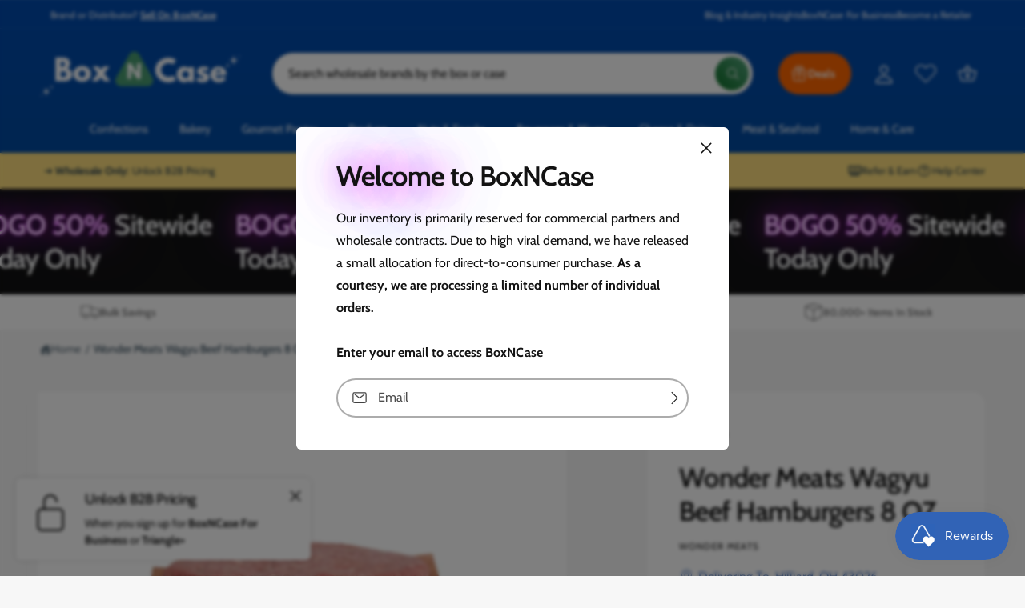

--- FILE ---
content_type: text/css
request_url: https://boxncase.com/cdn/shop/t/47/assets/component-scrolling-text.css?v=134780954258378466351745880942
body_size: -459
content:
@keyframes ticker{0%{transform:translateZ(0)}to{transform:translate3d(-100%,0,0)}}.scrolling-text__content{animation:ticker var(--speed, 9s) linear infinite running var(--direction, normal);margin:0}.scrolling-text__content>*{margin:0 max(calc(var(--block-gap) * .8),1rem) 0 0;padding:0}.scrolling-text__stat{text-align:center}@media screen and (min-width: 750px){.scrolling-text__content>*{margin:0 var(--block-gap) 0 0}.scrolling-text__wrapper--pause-on-hover:hover .scrolling-text__content,.tab-active .section-scrolling-text:focus-within .scrolling-text__content{animation-play-state:paused}}
/*# sourceMappingURL=/cdn/shop/t/47/assets/component-scrolling-text.css.map?v=134780954258378466351745880942 */


--- FILE ---
content_type: text/css
request_url: https://boxncase.com/cdn/shop/t/47/assets/component-slideshow.css?v=38563071668788631361745880943
body_size: 1102
content:
.section-slideshow{position:relative;z-index:0}slideshow-component{position:relative;display:flex;flex-direction:column}@media screen and (max-width: 989px){.no-js slideshow-component .slider{padding-bottom:3rem}}slideshow-component .slideshow.banner{flex-direction:row;flex-wrap:nowrap;margin:0;gap:0}.slideshow__slide{padding:0;position:relative;display:flex;flex-direction:column;visibility:visible}.slideshow__text>*{max-width:100%}.slideshow:not(.banner--mobile-bottom) .slideshow__text-wrapper{height:100%}.slideshow__text-wrapper{pointer-events:none}.slideshow__text-wrapper .slideshow__text{pointer-events:auto}.slideshow__controls .slider-buttons{column-gap:.9rem}.slideshow__controls .slider-buttons{display:inline-flex}.slideshow__controls .slider-buttons__inner,.slideshow__controls .slider-button--pause{display:inline-flex;border:.1rem solid rgba(var(--color-foreground),.08);border-radius:var(--controls-corner-radius)}.slideshow__controls .slider-button--prev{border-right:.1rem solid rgba(var(--color-foreground),.08)!important;border-top-left-radius:50px;border-bottom-left-radius:50px;transition:background-color var(--duration-medium)}.slideshow__controls .slider-button--next{border-left:.1rem solid rgba(var(--color-foreground),.08)!important;border-top-right-radius:50px;border-bottom-right-radius:50px;transition:background-color var(--duration-medium)}.slideshow__controls .slider-button .icon-caret{pointer-events:none}.slideshow__controls .slider-buttons__inner .slider-button{background-color:transparent}.slideshow__controls .slider-button{color:rgba(var(--color-foreground),.75);border:none;cursor:pointer;height:32px;width:32px;display:flex;align-items:center;justify-content:center}slideshow-component .slideshow__controls{bottom:0}@media screen and (min-width: 750px){.slideshow__controls .slider-button{height:36px;width:36px}}.slideshow__controls .slider-button .icon{height:1.6rem}.slideshow__controls--over{position:absolute;z-index:2;bottom:0;left:0;right:0;padding:3rem}.slideshow__controls--over-tight{left:0;right:0;padding-left:3em;padding-right:3em}slideshow-component:not(.page-width) .slideshow__controls--over{left:0;right:0;padding:3rem 0}.slideshow__control-wrapper{display:flex}.slideshow__autoplay{position:relative}[data-paused=false] .slideshow__autoplay:after{content:"";box-sizing:border-box;position:absolute;border-radius:50%;border:16px solid rgba(var(--color-foreground),.3);transform:rotate(45deg);animation:timeLoader var(--autoplay-speed) infinite linear;transition:border-color .5s ease-in-out}@keyframes timeLoader{0%{clip-path:polygon(50% 50%,0 0,0 0,0 0,0 0,0 0);border-color:rgba(var(--color-foreground),0)}25%{clip-path:polygon(50% 50%,0 0,100% 0,100% 0,100% 0,100% 0)}50%{clip-path:polygon(50% 50%,0 0,100% 0,100% 100%,100% 100%,100% 100%);border-color:rgba(var(--color-foreground),.2)}75%{clip-path:polygon(50% 50%,0 0,100% 0,100% 100%,0 100%,0 100%)}to{clip-path:polygon(50% 50%,0 0,100% 0,100% 100%,0 100%,0 0);border-color:rgba(var(--color-foreground),0)}}.slideshow__autoplay .icon.icon-play,.slideshow__autoplay .icon.icon-pause{display:block;position:absolute;opacity:1;transform:scale(1);transition:transform .15s ease,opacity .15s ease;width:1.4rem;height:1.4rem}.slideshow__autoplay .icon.icon-play{margin-left:.2rem}.slideshow__autoplay path{fill:rgba(var(--color-foreground),.75)}.slideshow__autoplay:hover path{fill:rgb(var(--color-foreground))}@media screen and (forced-colors: active){.slideshow__autoplay path,.slideshow__autoplay:hover path{fill:CanvasText}}.slideshow__autoplay:hover svg{transform:scale(1.1)}.slideshow__autoplay--paused .icon-pause,.slideshow__autoplay:not(.slideshow__autoplay--paused) .icon-play{visibility:hidden;opacity:0;transform:scale(.8)}@media screen and (min-width: 750px){.slideshow__controls .slider-buttons{position:relative}.slideshow__controls--below .slider-button--pause,.slideshow__controls--center .slider-button--pause,.slideshow__controls--left .slider-button--pause{position:absolute;right:-44px}.slideshow__text-wrapper.banner__content{height:100%;padding:5rem}.slideshow__text-wrapper-with-pag.banner__content{padding:5rem 5rem calc(5rem + 50px)}}@media screen and (max-width: 749px){slideshow-component.page-width .slideshow__text{border-right:var(--text-boxes-border-width) solid rgba(var(--color-foreground),var(--text-boxes-border-opacity));border-left:var(--text-boxes-border-width) solid rgba(var(--color-foreground),var(--text-boxes-border-opacity))}.banner--mobile-bottom .slideshow__text.banner__box{max-width:100%}.banner--mobile-bottom .slideshow__text-wrapper{flex-grow:1}.banner--mobile-bottom .slideshow__text.banner__box{height:100%}.banner--mobile-bottom .slideshow__text .button{flex-grow:0}slideshow-component.page-width .slideshow__controls--over{padding:0 0 3rem}slideshow-component:not(.page-width) .slideshow__controls--over{padding-left:2rem;padding-right:2rem;padding-bottom:3rem}slideshow-component.mobile-text-below .slideshow__text-wrapper-with-pag .banner__box,slideshow-component:not(.mobile-text-below) .slideshow__text-wrapper-with-pag.banner--mobile-box{padding-bottom:9rem!important}slideshow-component:not(.mobile-text-below) .slideshow__text-wrapper-with-pag.banner--mobile-transparent{padding-bottom:6rem!important}.slider-counter--dots{margin:0 .8rem}slideshow-component.page-width.mobile-text-below .color-schemes--matching .slideshow__media{border-bottom-left-radius:calc(var(--media-radius) - var(--media-border-width));border-bottom-right-radius:calc(var(--media-radius) - var(--media-border-width))}}[data-slide-type=slide]{scroll-snap-type:x mandatory}[data-slide-type=stacked]{--scroll-behavior: "unset";overflow-x:hidden!important}[data-slide-type=stacked] .slideshow__slide:not([data-slide-index="1"]){position:absolute;top:0;bottom:0;left:0;right:0}[data-slide-type=stacked]:not([data-slide-animation=wipe]) .slideshow__media,[data-slide-type=stacked]:not([data-slide-animation=wipe]) .slideshow__text{visibility:hidden;opacity:0;z-index:0}[data-slide-type=stacked]:not([data-slide-animation=wipe]) [aria-hidden=false] .slideshow__media,[data-slide-type=stacked]:not([data-slide-animation=wipe]) [aria-hidden=false] .slideshow__text{visibility:visible;opacity:1}[data-slide-type=stacked]:not([data-slide-animation=wipe]) .slideshow__slide[aria-hidden=false]{z-index:1}@media (prefers-reduced-motion){[data-slide-animation=wipe] .slideshow__media,[data-slide-animation=wipe] .slideshow__text{visibility:hidden;opacity:0;z-index:0}[data-slide-animation=wipe] [aria-hidden=false] .slideshow__media,[data-slide-animation=wipe] [aria-hidden=false] .slideshow__text{visibility:visible;opacity:1}[data-slide-animation=wipe] .slideshow__slide[aria-hidden=false]{z-index:1}}@media (prefers-reduced-motion: no-preference){[data-slide-type=stacked]:not([data-slide-animation=wipe]) .slideshow__media,[data-slide-type=stacked]:not([data-slide-animation=wipe]) .slideshow__text{transition:opacity var(--duration-extra-long),visibility var(--duration-extra-long),transform var(--duration-extra-long)}[data-slide-animation=zoom] .slideshow__media img{transition:transform var(--duration-extra-long) var(--cubic-bezier-ease-out-slow)}[data-slide-animation=zoom] [aria-hidden=false] .slideshow__media img,[data-slide-animation=zoom] [aria-hidden=false] .slideshow__text{transform:scaleZ(1)}[data-slide-animation=zoom] [aria-hidden=false] .slideshow__text{transition-delay:.1s;transition-duration:.6s}[data-slide-animation=zoom] .leaving .slideshow__text{transition-delay:0s;transition-duration:.2s}[data-slide-animation=zoom] [aria-hidden=true]:not(.leaving) .slideshow__text{transform:scale3d(1.17,1.17,1)}[data-slide-animation=zoom] [aria-hidden=true] .slideshow__media img{transform:scale3d(1.15,1.15,1)}[data-slide-animation=wipe] .slideshow__slide,[data-slide-animation=wipe] .slideshow__media{transition:transform .6s var(--cubic-bezier-wipe);overflow:hidden}[data-slide-animation=wipe] .leaving .slideshow__text{transition:transform .55s var(--cubic-bezier-wipe),opacity .6s}[data-slide-animation=wipe] [aria-hidden=false]{z-index:1;transform:translateZ(0)}[data-slide-animation=wipe][data-slide-direction=backwards]{--reverse-multiplier: -1}[data-slide-animation=wipe]:not([data-slide-direction=backwards]){--reverse-multiplier: 1}[data-slide-animation=wipe] [aria-hidden=true]:not(.leaving){z-index:2;opacity:0;transform:translate3d(calc(10% * var(--reverse-multiplier)),0,0);visibility:hidden}[data-slide-animation=wipe] .slideshow__slide.leaving{transform:translate3d(calc(-100% * var(--reverse-multiplier)),0,0);z-index:2}[data-slide-animation=wipe] .leaving .slideshow__media{transform:translate3d(calc(80% * var(--reverse-multiplier)),0,0)}[data-slide-animation=wipe] .leaving .slideshow__text{transform:translate3d(calc(100% * var(--reverse-multiplier)),0,0)!important;opacity:0}[data-slide-animation=wipe].pause-transition .slideshow__slide,[data-slide-animation=wipe].pause-transition .slideshow__media,[data-slide-animation=wipe].pause-transition .slideshow__text{transition-duration:0s!important}}@media screen and (prefers-reduced-motion: no-preference) and (min-width: 750px){[data-slide-type=stacked]:not([data-slide-animation=wipe]) [aria-hidden=true] .slideshow__media{transition-delay:var(--duration-medium)}[data-slide-animation=fade]:not([data-slide-animation=wipe]) [aria-hidden=false] .slideshow__text{transition-delay:var(--duration-default)}}@media screen and (prefers-reduced-motion: no-preference) and (max-width: 749px){[data-slide-type=stacked] .banner__box{min-height:var(--banner__box-tallest, 0px)}[data-slide-animation=wipe] .leaving .slideshow__text{transition:transform 1s var(--cubic-bezier-wipe),opacity .6s}slideshow-component.mobile-text-below [data-slide-type=stacked]:not([data-slide-animation=wipe]) .slideshow__text{transition:opacity var(--duration-extra-long),visibility var(--duration-extra-long)!important}slideshow-component.mobile-text-below [data-slide-animation=wipe] .leaving .slideshow__text{opacity:1}[data-slide-type=stacked]{overflow:hidden}}@media (max-width: 749px){.slider--full-width-mobile{padding:0!important}.slider--full-width-mobile.mobile-text-below.page-width .banner__box.color-schemes--matching{padding-left:var(--px-mobile);padding-right:var(--px-mobile)}.slider--full-width-mobile .slideshow,.slider--full-width-mobile .slideshow__media{border-radius:0!important}}
/*# sourceMappingURL=/cdn/shop/t/47/assets/component-slideshow.css.map?v=38563071668788631361745880943 */


--- FILE ---
content_type: text/css
request_url: https://cdn.shopify.com/extensions/019bb80a-466a-71df-980f-88082c38b6cf/8a22979f73c40a316bbd935441390f3cf0e21b81-25284/assets/algolia_recommend_styles.css
body_size: 1661
content:
/*! @algolia/ui-components-horizontal-slider-theme 1.2.2 (UNRELEASED f79f6c2) | MIT License | © Algolia, Inc. and contributors | https://github.com/algolia/ui-components */:root{--aui-primary-color:#9698c3;--aui-muted-color:#c4c4c4;--aui-dark-color:#0f0f0f}.uic-HorizontalSlider-container{position:relative}.uic-HorizontalSlider-navigation{align-items:center;background:#f1f1f1;border:1px solid #fff;border-radius:2px;box-shadow:0 2px 6px rgba(90,94,154,.44);color:#9698c3;color:var(--aui-primary-color);cursor:pointer;display:flex;height:40px;justify-content:center;outline-color:#9698c3;outline-color:var(--aui-primary-color);padding:0;position:absolute;top:35%;transition:opacity .15s;width:32px;z-index:1}@media (hover:none) and (pointer:coarse){.uic-HorizontalSlider-navigation{display:none}}.uic-HorizontalSlider-container:hover .uic-HorizontalSlider-navigation:not([hidden]){opacity:1;visibility:visible}.uic-HorizontalSlider-navigation,.uic-HorizontalSlider-navigation[hidden]{opacity:0;visibility:hidden}.uic-HorizontalSlider-navigation--previous{left:0;transform:translateX(-25%)}.uic-HorizontalSlider-navigation--next{right:0;transform:translateX(25%)}.uic-HorizontalSlider-list{display:grid;grid-gap:.5rem;gap:.5rem;grid-auto-columns:42%;grid-auto-flow:column;list-style:none;margin:0;outline-color:#9698c3;outline-color:var(--aui-primary-color);outline-offset:.5rem;overflow-x:auto;padding:0 0 .5rem;scroll-behavior:smooth;-ms-scroll-snap-type:mandatory;scroll-snap-type:mandatory;-ms-scroll-snap-type:x proximity;scroll-snap-type:x proximity;scrollbar-color:#0f0f0f #c4c4c4;scrollbar-color:var(--aui-dark-color) var(--aui-muted-color);scrollbar-width:thin}.uic-HorizontalSlider-list::-webkit-scrollbar{height:2px}.uic-HorizontalSlider-list::-webkit-scrollbar-track{background-color:#c4c4c4;background-color:var(--aui-muted-color)}.uic-HorizontalSlider-list::-webkit-scrollbar-thumb{background-color:#0f0f0f;background-color:var(--aui-dark-color)}@media (min-width:999px){.uic-HorizontalSlider-list{grid-auto-columns:20%}}.uic-HorizontalSlider-item{scroll-snap-align:start}.uic-HorizontalSlider-item *{outline-color:#9698c3;outline-color:var(--aui-primary-color);outline-offset:3px}.card-wrapper{color:inherit;height:100%;position:relative}.card,.card-wrapper{text-decoration:none}.card{text-align:var(--text-alignment)}.card:not(.ratio){display:flex;flex-direction:column;height:100%}.card.card--horizontal{--text-alignment:left;--image-padding:0rem;align-items:flex-start;flex-direction:row;gap:1.5rem}.card--horizontal.ratio:before{padding-bottom:0}.card--card.card--horizontal{padding:1.2rem}.card--card.card--horizontal.card--text{column-gap:0}.card--card{height:100%}.card--card,.card--standard .card__inner{border:var(--border-width) solid rgba(var(--color-foreground),var(--border-opacity));border-radius:var(--border-radius);box-sizing:border-box;position:relative}.card--card:after,.card--standard .card__inner:after{border-radius:var(--border-radius);box-shadow:var(--shadow-horizontal-offset) var(--shadow-vertical-offset) var(--shadow-blur-radius) rgba(var(--color-shadow),var(--shadow-opacity));content:"";height:calc(var(--border-width)*2 + 100%);left:calc(var(--border-width)*-1);position:absolute;top:calc(var(--border-width)*-1);width:calc(var(--border-width)*2 + 100%);z-index:-1}.card .card__inner .card__media{border-radius:calc(var(--border-radius) - var(--border-width) - var(--image-padding));overflow:hidden;z-index:0}.card--card .card__inner .card__media{border-bottom-left-radius:0;border-bottom-right-radius:0}.card--standard.card--text{background-color:transparent}.card-information{text-align:var(--text-alignment)}.card .media,.card__media{bottom:0;position:absolute;top:0}.card .media{width:100%}.card__media{width:calc(100% - var(--image-padding)*2)}.card--standard .card__media,.card__media{margin:var(--image-padding)}.card__inner{width:100%}.card--media .card__inner .card__content{padding:calc(var(--image-padding) + 1rem);position:relative}.card__content{display:grid;flex-grow:1;grid-template-rows:minmax(0,1fr) max-content minmax(0,1fr);padding:1rem;width:100%}.card__content--auto-margins{grid-template-rows:minmax(0,auto) max-content minmax(0,auto)}.card__information{grid-row-start:2;padding:1.3rem 1rem}.card:not(.ratio)>.card__content{grid-template-rows:max-content minmax(0,1fr) max-content auto}@media screen and (min-width:750px){.card__information{padding-bottom:1.7rem;padding-top:1.7rem}}.card__badge{align-self:flex-end;grid-row-start:3;justify-self:flex-start}.card__badge.top{align-self:flex-start;grid-row-start:1}.card__badge.right{justify-self:flex-end}.card:not(.card--horizontal)>.card__content>.card__badge{margin:1.3rem}.card__media .media img{height:100%;object-fit:cover;object-position:center center;width:100%}.card__inner:not(.ratio)>.card__content{height:100%}.card__heading{margin-top:0}.card__heading,.card__heading:last-child{margin-bottom:0}.card--horizontal .card__heading,.card--horizontal .price__container .price-item,.card--horizontal__quick-add{font-size:calc(var(--font-heading-scale)*1.2rem)}.card--horizontal .card-information>:not(.visually-hidden:first-child)+:not(.rating){margin-top:0}.card--horizontal__quick-add:before{box-shadow:none}@media only screen and (min-width:750px){.card--horizontal .card__heading,.card--horizontal .price__container .price-item,.card--horizontal__quick-add{font-size:calc(var(--font-heading-scale)*1.3rem)}}.card--card.card--media>.card__content{margin-top:calc(0rem - var(--image-padding))}.card__heading a{-webkit-line-clamp:2;height:2.4em}.card-vendor,.card__heading a{display:-webkit-box;-webkit-box-orient:vertical;line-height:1.2em;overflow:hidden;text-overflow:ellipsis}.card-vendor{-webkit-line-clamp:1;height:1.2em}.card--card .card__heading a:after,.card--standard.card--text a:after{bottom:calc(var(--border-width)*-1);left:calc(var(--border-width)*-1);right:calc(var(--border-width)*-1);top:calc(var(--border-width)*-1)}.card__heading a:after{bottom:0;content:"";left:0;outline-offset:.3rem;position:absolute;right:0;top:0;z-index:1}.card__heading a:focus:after{box-shadow:0 0 0 .3rem rgb(var(--color-background)),0 0 .5rem .4rem rgba(var(--color-foreground),.3);outline:.2rem solid rgba(var(--color-foreground),.5)}.card__heading a:focus-visible:after{box-shadow:0 0 0 .3rem rgb(var(--color-background)),0 0 .5rem .4rem rgba(var(--color-foreground),.3);outline:.2rem solid rgba(var(--color-foreground),.5)}.card__heading a:focus:not(:focus-visible):after{box-shadow:none;outline:0}.card__heading a:focus{box-shadow:none;outline:0}@media screen and (min-width:990px){.card .media.media--hover-effect>img:only-child,.card-wrapper .media.media--hover-effect>img:only-child{transition:transform var(--duration-long) ease}.card-wrapper:hover .media.media--hover-effect>img:first-child:only-child,.card:hover .media.media--hover-effect>img:first-child:only-child{transform:scale(1.03)}.card-wrapper:hover .media.media--hover-effect>img:first-child:not(:only-child){opacity:0}.card-wrapper:hover .media.media--hover-effect>img+img{opacity:1;transform:scale(1.03);transition:transform var(--duration-long) ease}.underline-links-hover:hover a{text-decoration:underline;text-underline-offset:.3rem}}.card--standard.card--media .card__inner .card__information,.card--standard.card--text.article-card>.card__content .card__information,.card--standard.card--text:not(.card--horizontal)>.card__content .card__heading,.card--standard:not(.card--horizontal)>.card__content .card__badge,.card--standard>.card__content .card__caption{display:none}.card--standard>.card__content{padding:0}.card--standard>.card__content .card__information{padding-left:0;padding-right:0}.card--card.card--media .card__inner .card__information,.card--card.card--media>.card__content .card__badge,.card--card.card--text .card__inner,.card--horizontal .card__badge,.card--horizontal.card--text .card__inner{display:none}.card--extend-height{height:100%}.card--extend-height.card--media,.card--extend-height.card--standard.card--text{display:flex;flex-direction:column}.card--extend-height.card--media .card__inner,.card--extend-height.card--standard.card--text .card__inner{flex-grow:1}.card .icon-wrap{margin-left:.8rem;overflow:hidden;transition:transform var(--duration-short) ease;white-space:nowrap}.card-information>*+*{margin-top:.5rem}.card-information{width:100%}.card-information>*{line-height:calc(1 + .4/var(--font-body-scale))}.card-information>*,.card-information>.price{color:rgb(var(--color-foreground))}.card--horizontal .card-information>.price{color:rgba(var(--color-foreground),.75)}.card-information>.rating{margin-top:.4rem}.card-information>:not(.visually-hidden:first-child)+:not(.rating){margin-top:.7rem}.card-information .caption{letter-spacing:.07rem}.card-article-info{margin-top:1rem}.uic-HorizontalSlider-item img{height:200px;max-width:100%;object-fit:cover}.card-information-data{min-height:50px}.card-vendor{padding:10px 0}.price{color:rgb(var(--color-foreground));font-size:1.6rem;letter-spacing:.1rem;line-height:calc(1 + .5/var(--font-body-scale))}.price>*{display:inline-block;vertical-align:top}.price.price--unavailable{visibility:hidden}.price--end{text-align:right}.price .price-item{display:inline-block;margin:0 1rem 0 0}.price__regular .price-item--regular{margin-right:0}.price:not(.price--show-badge) .price-item--last:last-of-type{margin:0}@media screen and (min-width:750px){.price{margin-bottom:0}}.price--large{font-size:1.6rem;letter-spacing:.13rem;line-height:calc(1 + .5/var(--font-body-scale))}@media screen and (min-width:750px){.price--large{font-size:1.8rem}}.price--sold-out .price__availability,.price__regular{display:block}.price .price__badge-sale,.price .price__badge-sold-out,.price--on-sale .price__availability,.price--on-sale .price__regular,.price__availability,.price__sale{display:none}.price--on-sale .price__badge-sale,.price--sold-out .price__badge-sold-out{display:inline-block}.price--on-sale .price__sale{display:initial;flex-direction:row;flex-wrap:wrap}.price--center{display:initial;justify-content:center}.price--on-sale .price-item--regular{color:rgba(var(--color-foreground),.75);font-size:1.3rem;text-decoration:line-through}.unit-price{color:rgba(var(--color-foreground),.7);display:block;font-size:1.1rem;letter-spacing:.04rem;line-height:calc(1 + .2/var(--font-body-scale));margin-top:.2rem;text-transform:uppercase}

--- FILE ---
content_type: text/javascript
request_url: https://boxncase.com/cdn/shop/t/47/assets/product-modal.js?v=152045938080016042041745880943
body_size: -203
content:
customElements.get("product-modal")||customElements.define("product-modal",class extends ModalDialog{constructor(){super()}hide(){super.hide()}show(opener){super.show(opener),setTimeout(this.showActiveMedia.bind(this),120)}showActiveMedia(){this.querySelectorAll(`[data-media-id]:not([data-media-id="${this.openedBy.getAttribute("data-media-id")}"])`).forEach(element=>{element.classList.remove("active")});const activeMedia=this.querySelector(`[data-media-id="${this.openedBy.getAttribute("data-media-id")}"]`),activeMediaTemplate=activeMedia.querySelector("template"),activeMediaContent=activeMediaTemplate?activeMediaTemplate.content:null;activeMedia.classList.add("active");const scrollContainer=this.querySelector('[role="document"]'),padding=window.innerWidth>=750?5*parseFloat(getComputedStyle(document.documentElement).fontSize):20,mediaHeight=activeMedia.offsetHeight,containerHeight=scrollContainer.clientHeight,rect=activeMedia.getBoundingClientRect(),containerRect=scrollContainer.getBoundingClientRect();let offsetTop=scrollContainer.scrollTop+rect.top-containerRect.top-padding;mediaHeight<containerHeight&&(offsetTop-=(containerHeight-mediaHeight)/2),scrollContainer.scrollTo({top:offsetTop,behavior:"smooth"}),activeMedia.nodeName=="DEFERRED-MEDIA"&&activeMediaContent&&activeMediaContent.querySelector(".js-youtube")&&activeMedia.loadContent()}});
//# sourceMappingURL=/cdn/shop/t/47/assets/product-modal.js.map?v=152045938080016042041745880943


--- FILE ---
content_type: application/x-javascript
request_url: https://app.sealsubscriptions.com/shopify/public/status/shop/couture-candies.myshopify.com.js?1769008003
body_size: -204
content:
var sealsubscriptions_settings_updated='1768912266';

--- FILE ---
content_type: application/x-javascript
request_url: https://app.sealsubscriptions.com/shopify/public/status/shop/couture-candies.myshopify.com.js?1769007991
body_size: -155
content:
var sealsubscriptions_settings_updated='1768912266';

--- FILE ---
content_type: text/javascript; charset=utf-8
request_url: https://boxncase.com/products/wonder-meats-wagyu-beef-hamburgers-8-oz.js
body_size: 877
content:
{"id":8225431716079,"title":"Wonder Meats Wagyu Beef Hamburgers 8 OZ","handle":"wonder-meats-wagyu-beef-hamburgers-8-oz","description":"\u003cp\u003eWagu beef using a low pressure chopping system for better texture. Cook to an internal temperature of 165 using an internal thermometer for best results.\u003c\/p\u003e","published_at":"2025-10-25T08:22:14-04:00","created_at":"2023-12-20T18:31:10-05:00","vendor":"Wonder Meats","type":"","tags":["Beef","in-stock","Meat Poultry","missing barcode","refrigerated-2day","shipping_ai"],"price":21873,"price_min":21873,"price_max":21873,"available":true,"price_varies":false,"compare_at_price":null,"compare_at_price_min":0,"compare_at_price_max":0,"compare_at_price_varies":false,"variants":[{"id":44323875979503,"title":"20ct Case","option1":"20ct Case","option2":null,"option3":null,"sku":"MEBE3I-8-20-X-8-OZ","requires_shipping":true,"taxable":true,"featured_image":{"id":40436104429807,"product_id":8225431716079,"position":1,"created_at":"2023-12-20T18:31:12-05:00","updated_at":"2025-01-26T17:53:09-05:00","alt":"Wholesale Wonder Meats Wagyu Beef Hamburgers 8 OZ-20ct Case Bulk","width":1200,"height":1200,"src":"https:\/\/cdn.shopify.com\/s\/files\/1\/0279\/6991\/2877\/files\/image-126.original.jpg?v=1737931989","variant_ids":[44323875979503]},"available":true,"name":"Wonder Meats Wagyu Beef Hamburgers 8 OZ - 20ct Case","public_title":"20ct Case","options":["20ct Case"],"price":21873,"weight":4536,"compare_at_price":null,"inventory_management":"shopify","barcode":null,"featured_media":{"alt":"Wholesale Wonder Meats Wagyu Beef Hamburgers 8 OZ-20ct Case Bulk","id":33049256427759,"position":1,"preview_image":{"aspect_ratio":1.0,"height":1200,"width":1200,"src":"https:\/\/cdn.shopify.com\/s\/files\/1\/0279\/6991\/2877\/files\/image-126.original.jpg?v=1737931989"}},"quantity_rule":{"min":1,"max":null,"increment":1},"quantity_price_breaks":[],"requires_selling_plan":false,"selling_plan_allocations":[{"price_adjustments":[{"position":1,"price":19686}],"price":19686,"compare_at_price":21873,"per_delivery_price":19686,"selling_plan_id":4266066159,"selling_plan_group_id":"840f6277b6a72cdb51f4b13c4b0491e53111c405"},{"price_adjustments":[{"position":1,"price":37184}],"price":37184,"compare_at_price":43746,"per_delivery_price":18592,"selling_plan_id":4266033391,"selling_plan_group_id":"840f6277b6a72cdb51f4b13c4b0491e53111c405"},{"price_adjustments":[{"position":1,"price":20779}],"price":20779,"compare_at_price":21873,"per_delivery_price":20779,"selling_plan_id":4266819823,"selling_plan_group_id":"840f6277b6a72cdb51f4b13c4b0491e53111c405"}]}],"images":["\/\/cdn.shopify.com\/s\/files\/1\/0279\/6991\/2877\/files\/image-126.original.jpg?v=1737931989","\/\/cdn.shopify.com\/s\/files\/1\/0279\/6991\/2877\/files\/image-2.original_0601b7a8-24e4-42c0-b1da-abff2f2ea839.jpg?v=1737931991"],"featured_image":"\/\/cdn.shopify.com\/s\/files\/1\/0279\/6991\/2877\/files\/image-126.original.jpg?v=1737931989","options":[{"name":"Title","position":1,"values":["20ct Case"]}],"url":"\/products\/wonder-meats-wagyu-beef-hamburgers-8-oz","media":[{"alt":"Wholesale Wonder Meats Wagyu Beef Hamburgers 8 OZ-20ct Case Bulk","id":33049256427759,"position":1,"preview_image":{"aspect_ratio":1.0,"height":1200,"width":1200,"src":"https:\/\/cdn.shopify.com\/s\/files\/1\/0279\/6991\/2877\/files\/image-126.original.jpg?v=1737931989"},"aspect_ratio":1.0,"height":1200,"media_type":"image","src":"https:\/\/cdn.shopify.com\/s\/files\/1\/0279\/6991\/2877\/files\/image-126.original.jpg?v=1737931989","width":1200},{"alt":"Wholesale Wonder Meats Wagyu Beef Hamburgers 8 OZ- Bulk","id":33049256460527,"position":2,"preview_image":{"aspect_ratio":1.0,"height":1200,"width":1200,"src":"https:\/\/cdn.shopify.com\/s\/files\/1\/0279\/6991\/2877\/files\/image-2.original_0601b7a8-24e4-42c0-b1da-abff2f2ea839.jpg?v=1737931991"},"aspect_ratio":1.0,"height":1200,"media_type":"image","src":"https:\/\/cdn.shopify.com\/s\/files\/1\/0279\/6991\/2877\/files\/image-2.original_0601b7a8-24e4-42c0-b1da-abff2f2ea839.jpg?v=1737931991","width":1200}],"requires_selling_plan":false,"selling_plan_groups":[{"id":"840f6277b6a72cdb51f4b13c4b0491e53111c405","name":"Auto-Ship \u0026 Save","options":[{"name":"Deliver every","position":1,"values":["Month","2 weeks","3 Months"]}],"selling_plans":[{"id":4266066159,"name":"Monthly Delivery - 10% Off","description":"Lock in Savings with Automatic Shipments. Enjoy flexibility with with secured stock. No minimum commitment. Pause, modify, or cancel anytime after 2 cycles.","options":[{"name":"Deliver every","position":1,"value":"Month"}],"recurring_deliveries":true,"price_adjustments":[{"order_count":null,"position":1,"value_type":"percentage","value":10}]},{"id":4266033391,"name":"Biweekly Delivery - 15% Off","description":"Lock in Savings with Automatic Shipments. Enjoy flexibility with secured stock. No minimum commitment. Pause, modify, or cancel anytime after 4 cycles.","options":[{"name":"Deliver every","position":1,"value":"2 weeks"}],"recurring_deliveries":true,"price_adjustments":[{"order_count":null,"position":1,"value_type":"percentage","value":15}]},{"id":4266819823,"name":"Every 3 Months - 5% Off","description":"Lock in Savings with Automatic Shipments. Enjoy flexibility with no minimum payment requirements. Pause, modify, or cancel anytime.","options":[{"name":"Deliver every","position":1,"value":"3 Months"}],"recurring_deliveries":true,"price_adjustments":[{"order_count":null,"position":1,"value_type":"percentage","value":5}]}],"app_id":"Seal Subscriptions"}]}

--- FILE ---
content_type: text/javascript; charset=utf-8
request_url: https://boxncase.com/products/wonder-meats-wagyu-beef-hamburgers-8-oz.js
body_size: 474
content:
{"id":8225431716079,"title":"Wonder Meats Wagyu Beef Hamburgers 8 OZ","handle":"wonder-meats-wagyu-beef-hamburgers-8-oz","description":"\u003cp\u003eWagu beef using a low pressure chopping system for better texture. Cook to an internal temperature of 165 using an internal thermometer for best results.\u003c\/p\u003e","published_at":"2025-10-25T08:22:14-04:00","created_at":"2023-12-20T18:31:10-05:00","vendor":"Wonder Meats","type":"","tags":["Beef","in-stock","Meat Poultry","missing barcode","refrigerated-2day","shipping_ai"],"price":21873,"price_min":21873,"price_max":21873,"available":true,"price_varies":false,"compare_at_price":null,"compare_at_price_min":0,"compare_at_price_max":0,"compare_at_price_varies":false,"variants":[{"id":44323875979503,"title":"20ct Case","option1":"20ct Case","option2":null,"option3":null,"sku":"MEBE3I-8-20-X-8-OZ","requires_shipping":true,"taxable":true,"featured_image":{"id":40436104429807,"product_id":8225431716079,"position":1,"created_at":"2023-12-20T18:31:12-05:00","updated_at":"2025-01-26T17:53:09-05:00","alt":"Wholesale Wonder Meats Wagyu Beef Hamburgers 8 OZ-20ct Case Bulk","width":1200,"height":1200,"src":"https:\/\/cdn.shopify.com\/s\/files\/1\/0279\/6991\/2877\/files\/image-126.original.jpg?v=1737931989","variant_ids":[44323875979503]},"available":true,"name":"Wonder Meats Wagyu Beef Hamburgers 8 OZ - 20ct Case","public_title":"20ct Case","options":["20ct Case"],"price":21873,"weight":4536,"compare_at_price":null,"inventory_management":"shopify","barcode":null,"featured_media":{"alt":"Wholesale Wonder Meats Wagyu Beef Hamburgers 8 OZ-20ct Case Bulk","id":33049256427759,"position":1,"preview_image":{"aspect_ratio":1.0,"height":1200,"width":1200,"src":"https:\/\/cdn.shopify.com\/s\/files\/1\/0279\/6991\/2877\/files\/image-126.original.jpg?v=1737931989"}},"quantity_rule":{"min":1,"max":null,"increment":1},"quantity_price_breaks":[],"requires_selling_plan":false,"selling_plan_allocations":[{"price_adjustments":[{"position":1,"price":19686}],"price":19686,"compare_at_price":21873,"per_delivery_price":19686,"selling_plan_id":4266066159,"selling_plan_group_id":"840f6277b6a72cdb51f4b13c4b0491e53111c405"},{"price_adjustments":[{"position":1,"price":37184}],"price":37184,"compare_at_price":43746,"per_delivery_price":18592,"selling_plan_id":4266033391,"selling_plan_group_id":"840f6277b6a72cdb51f4b13c4b0491e53111c405"},{"price_adjustments":[{"position":1,"price":20779}],"price":20779,"compare_at_price":21873,"per_delivery_price":20779,"selling_plan_id":4266819823,"selling_plan_group_id":"840f6277b6a72cdb51f4b13c4b0491e53111c405"}]}],"images":["\/\/cdn.shopify.com\/s\/files\/1\/0279\/6991\/2877\/files\/image-126.original.jpg?v=1737931989","\/\/cdn.shopify.com\/s\/files\/1\/0279\/6991\/2877\/files\/image-2.original_0601b7a8-24e4-42c0-b1da-abff2f2ea839.jpg?v=1737931991"],"featured_image":"\/\/cdn.shopify.com\/s\/files\/1\/0279\/6991\/2877\/files\/image-126.original.jpg?v=1737931989","options":[{"name":"Title","position":1,"values":["20ct Case"]}],"url":"\/products\/wonder-meats-wagyu-beef-hamburgers-8-oz","media":[{"alt":"Wholesale Wonder Meats Wagyu Beef Hamburgers 8 OZ-20ct Case Bulk","id":33049256427759,"position":1,"preview_image":{"aspect_ratio":1.0,"height":1200,"width":1200,"src":"https:\/\/cdn.shopify.com\/s\/files\/1\/0279\/6991\/2877\/files\/image-126.original.jpg?v=1737931989"},"aspect_ratio":1.0,"height":1200,"media_type":"image","src":"https:\/\/cdn.shopify.com\/s\/files\/1\/0279\/6991\/2877\/files\/image-126.original.jpg?v=1737931989","width":1200},{"alt":"Wholesale Wonder Meats Wagyu Beef Hamburgers 8 OZ- Bulk","id":33049256460527,"position":2,"preview_image":{"aspect_ratio":1.0,"height":1200,"width":1200,"src":"https:\/\/cdn.shopify.com\/s\/files\/1\/0279\/6991\/2877\/files\/image-2.original_0601b7a8-24e4-42c0-b1da-abff2f2ea839.jpg?v=1737931991"},"aspect_ratio":1.0,"height":1200,"media_type":"image","src":"https:\/\/cdn.shopify.com\/s\/files\/1\/0279\/6991\/2877\/files\/image-2.original_0601b7a8-24e4-42c0-b1da-abff2f2ea839.jpg?v=1737931991","width":1200}],"requires_selling_plan":false,"selling_plan_groups":[{"id":"840f6277b6a72cdb51f4b13c4b0491e53111c405","name":"Auto-Ship \u0026 Save","options":[{"name":"Deliver every","position":1,"values":["Month","2 weeks","3 Months"]}],"selling_plans":[{"id":4266066159,"name":"Monthly Delivery - 10% Off","description":"Lock in Savings with Automatic Shipments. Enjoy flexibility with with secured stock. No minimum commitment. Pause, modify, or cancel anytime after 2 cycles.","options":[{"name":"Deliver every","position":1,"value":"Month"}],"recurring_deliveries":true,"price_adjustments":[{"order_count":null,"position":1,"value_type":"percentage","value":10}]},{"id":4266033391,"name":"Biweekly Delivery - 15% Off","description":"Lock in Savings with Automatic Shipments. Enjoy flexibility with secured stock. No minimum commitment. Pause, modify, or cancel anytime after 4 cycles.","options":[{"name":"Deliver every","position":1,"value":"2 weeks"}],"recurring_deliveries":true,"price_adjustments":[{"order_count":null,"position":1,"value_type":"percentage","value":15}]},{"id":4266819823,"name":"Every 3 Months - 5% Off","description":"Lock in Savings with Automatic Shipments. Enjoy flexibility with no minimum payment requirements. Pause, modify, or cancel anytime.","options":[{"name":"Deliver every","position":1,"value":"3 Months"}],"recurring_deliveries":true,"price_adjustments":[{"order_count":null,"position":1,"value_type":"percentage","value":5}]}],"app_id":"Seal Subscriptions"}]}

--- FILE ---
content_type: text/javascript; charset=utf-8
request_url: https://boxncase.com/products/wonder-meats-wagyu-beef-hamburgers-8-oz.js
body_size: 900
content:
{"id":8225431716079,"title":"Wonder Meats Wagyu Beef Hamburgers 8 OZ","handle":"wonder-meats-wagyu-beef-hamburgers-8-oz","description":"\u003cp\u003eWagu beef using a low pressure chopping system for better texture. Cook to an internal temperature of 165 using an internal thermometer for best results.\u003c\/p\u003e","published_at":"2025-10-25T08:22:14-04:00","created_at":"2023-12-20T18:31:10-05:00","vendor":"Wonder Meats","type":"","tags":["Beef","in-stock","Meat Poultry","missing barcode","refrigerated-2day","shipping_ai"],"price":21873,"price_min":21873,"price_max":21873,"available":true,"price_varies":false,"compare_at_price":null,"compare_at_price_min":0,"compare_at_price_max":0,"compare_at_price_varies":false,"variants":[{"id":44323875979503,"title":"20ct Case","option1":"20ct Case","option2":null,"option3":null,"sku":"MEBE3I-8-20-X-8-OZ","requires_shipping":true,"taxable":true,"featured_image":{"id":40436104429807,"product_id":8225431716079,"position":1,"created_at":"2023-12-20T18:31:12-05:00","updated_at":"2025-01-26T17:53:09-05:00","alt":"Wholesale Wonder Meats Wagyu Beef Hamburgers 8 OZ-20ct Case Bulk","width":1200,"height":1200,"src":"https:\/\/cdn.shopify.com\/s\/files\/1\/0279\/6991\/2877\/files\/image-126.original.jpg?v=1737931989","variant_ids":[44323875979503]},"available":true,"name":"Wonder Meats Wagyu Beef Hamburgers 8 OZ - 20ct Case","public_title":"20ct Case","options":["20ct Case"],"price":21873,"weight":4536,"compare_at_price":null,"inventory_management":"shopify","barcode":null,"featured_media":{"alt":"Wholesale Wonder Meats Wagyu Beef Hamburgers 8 OZ-20ct Case Bulk","id":33049256427759,"position":1,"preview_image":{"aspect_ratio":1.0,"height":1200,"width":1200,"src":"https:\/\/cdn.shopify.com\/s\/files\/1\/0279\/6991\/2877\/files\/image-126.original.jpg?v=1737931989"}},"quantity_rule":{"min":1,"max":null,"increment":1},"quantity_price_breaks":[],"requires_selling_plan":false,"selling_plan_allocations":[{"price_adjustments":[{"position":1,"price":19686}],"price":19686,"compare_at_price":21873,"per_delivery_price":19686,"selling_plan_id":4266066159,"selling_plan_group_id":"840f6277b6a72cdb51f4b13c4b0491e53111c405"},{"price_adjustments":[{"position":1,"price":37184}],"price":37184,"compare_at_price":43746,"per_delivery_price":18592,"selling_plan_id":4266033391,"selling_plan_group_id":"840f6277b6a72cdb51f4b13c4b0491e53111c405"},{"price_adjustments":[{"position":1,"price":20779}],"price":20779,"compare_at_price":21873,"per_delivery_price":20779,"selling_plan_id":4266819823,"selling_plan_group_id":"840f6277b6a72cdb51f4b13c4b0491e53111c405"}]}],"images":["\/\/cdn.shopify.com\/s\/files\/1\/0279\/6991\/2877\/files\/image-126.original.jpg?v=1737931989","\/\/cdn.shopify.com\/s\/files\/1\/0279\/6991\/2877\/files\/image-2.original_0601b7a8-24e4-42c0-b1da-abff2f2ea839.jpg?v=1737931991"],"featured_image":"\/\/cdn.shopify.com\/s\/files\/1\/0279\/6991\/2877\/files\/image-126.original.jpg?v=1737931989","options":[{"name":"Title","position":1,"values":["20ct Case"]}],"url":"\/products\/wonder-meats-wagyu-beef-hamburgers-8-oz","media":[{"alt":"Wholesale Wonder Meats Wagyu Beef Hamburgers 8 OZ-20ct Case Bulk","id":33049256427759,"position":1,"preview_image":{"aspect_ratio":1.0,"height":1200,"width":1200,"src":"https:\/\/cdn.shopify.com\/s\/files\/1\/0279\/6991\/2877\/files\/image-126.original.jpg?v=1737931989"},"aspect_ratio":1.0,"height":1200,"media_type":"image","src":"https:\/\/cdn.shopify.com\/s\/files\/1\/0279\/6991\/2877\/files\/image-126.original.jpg?v=1737931989","width":1200},{"alt":"Wholesale Wonder Meats Wagyu Beef Hamburgers 8 OZ- Bulk","id":33049256460527,"position":2,"preview_image":{"aspect_ratio":1.0,"height":1200,"width":1200,"src":"https:\/\/cdn.shopify.com\/s\/files\/1\/0279\/6991\/2877\/files\/image-2.original_0601b7a8-24e4-42c0-b1da-abff2f2ea839.jpg?v=1737931991"},"aspect_ratio":1.0,"height":1200,"media_type":"image","src":"https:\/\/cdn.shopify.com\/s\/files\/1\/0279\/6991\/2877\/files\/image-2.original_0601b7a8-24e4-42c0-b1da-abff2f2ea839.jpg?v=1737931991","width":1200}],"requires_selling_plan":false,"selling_plan_groups":[{"id":"840f6277b6a72cdb51f4b13c4b0491e53111c405","name":"Auto-Ship \u0026 Save","options":[{"name":"Deliver every","position":1,"values":["Month","2 weeks","3 Months"]}],"selling_plans":[{"id":4266066159,"name":"Monthly Delivery - 10% Off","description":"Lock in Savings with Automatic Shipments. Enjoy flexibility with with secured stock. No minimum commitment. Pause, modify, or cancel anytime after 2 cycles.","options":[{"name":"Deliver every","position":1,"value":"Month"}],"recurring_deliveries":true,"price_adjustments":[{"order_count":null,"position":1,"value_type":"percentage","value":10}]},{"id":4266033391,"name":"Biweekly Delivery - 15% Off","description":"Lock in Savings with Automatic Shipments. Enjoy flexibility with secured stock. No minimum commitment. Pause, modify, or cancel anytime after 4 cycles.","options":[{"name":"Deliver every","position":1,"value":"2 weeks"}],"recurring_deliveries":true,"price_adjustments":[{"order_count":null,"position":1,"value_type":"percentage","value":15}]},{"id":4266819823,"name":"Every 3 Months - 5% Off","description":"Lock in Savings with Automatic Shipments. Enjoy flexibility with no minimum payment requirements. Pause, modify, or cancel anytime.","options":[{"name":"Deliver every","position":1,"value":"3 Months"}],"recurring_deliveries":true,"price_adjustments":[{"order_count":null,"position":1,"value_type":"percentage","value":5}]}],"app_id":"Seal Subscriptions"}]}